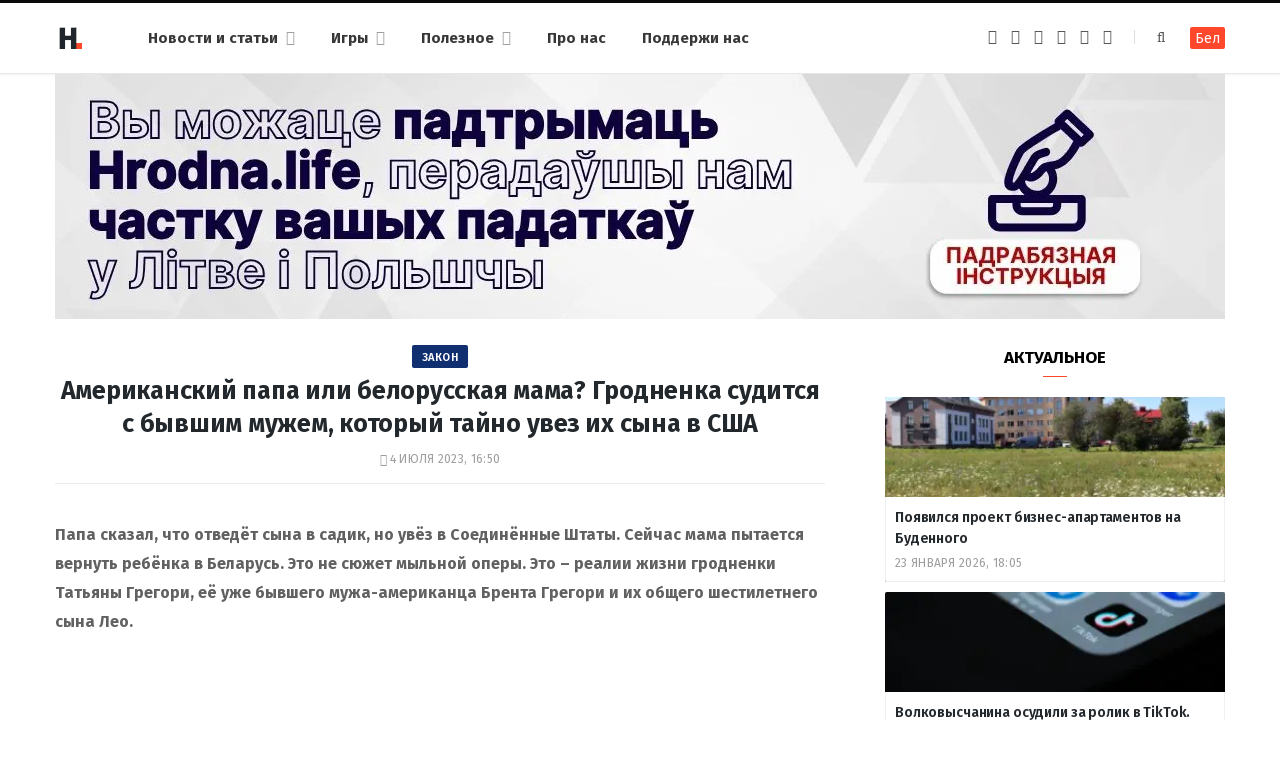

--- FILE ---
content_type: text/html; charset=UTF-8
request_url: https://ru.hrodna.life/articles/sud-za-syna/
body_size: 18658
content:
<!DOCTYPE html><html lang="ru-RU" itemscope="itemscope" itemtype="http://schema.org/WebSite"><head><link rel="stylesheet" media="print" onload="this.onload=null;this.media='all';" id="ao_optimized_gfonts" href="https://fonts.googleapis.com/css?family=Fira+Sans%3A400%2C400italic%2C600%2C700&amp;display=swap"><link 
 rel="alternate" 
 hreflang="x-default" 
 href="https://hrodna.life/articles/sud-za-syna/" /><link 
 rel="alternate" 
 hreflang="ru_RU" 
 href="https://ru.hrodna.life/articles/sud-za-syna/" /><meta charset="UTF-8" /><meta http-equiv="x-ua-compatible" content="ie=edge" /><meta name="viewport" content="width=device-width, initial-scale=1" /><link rel="profile" href="http://gmpg.org/xfn/11" /><link rel="apple-touch-icon" sizes="180x180" href="/wp-content/themes/hrodna-2019/apple-touch-icon.png"><link rel="icon" type="image/png" href="/wp-content/themes/hrodna-2019/fav/icon-32x32.png" sizes="32x32"><link rel="icon" type="image/png" href="/wp-content/themes/hrodna-2019/fav/icon-16x16.png" sizes="16x16"><link rel="manifest" href="/wp-content/themes/hrodna-2019/fav/manifest.json" crossorigin="use-credentials"><meta name="msapplication-config" content="/wp-content/themes/hrodna-2019/fav/browserconfig.xml"><meta name="theme-color" content="#f4f6f8"><meta name='robots' content='index, follow, max-image-preview:large, max-snippet:-1, max-video-preview:-1' /><style>img:is([sizes="auto" i], [sizes^="auto," i]) { contain-intrinsic-size: 3000px 1500px }</style> <script data-cfasync="false" data-pagespeed-no-defer>var gtm4wp_datalayer_name = "dataLayer";
	var dataLayer = dataLayer || [];

	const gtm4wp_scrollerscript_debugmode         = false;
	const gtm4wp_scrollerscript_callbacktime      = 100;
	const gtm4wp_scrollerscript_readerlocation    = 150;
	const gtm4wp_scrollerscript_contentelementid  = "content";
	const gtm4wp_scrollerscript_scannertime       = 60;</script> <link media="all" href="https://ru.hrodna.life/wp-content/cache/autoptimize/2/css/autoptimize_3d3bea5fcf980743a9ae01d832a5fe70.css" rel="stylesheet"><title>родители судятся за ребёнка</title><meta name="description" content="Гродненка развелась с американским мужем, а он увёз сына в Америку. Теперь они судятся за ребёнка" /><meta property="og:locale" content="ru_RU" /><meta property="og:type" content="article" /><meta property="og:title" content="Американский папа или белорусская мама? Гродненка судится с бывшим мужем, который тайно увез их сына в США" /><meta property="og:description" content="Гродненка развелась с американским мужем, а он увёз сына в Америку. Теперь они судятся за ребёнка" /><meta property="og:url" content="https://ru.hrodna.life/articles/sud-za-syna/" /><meta property="og:site_name" content="Hrodna.life - новости Гродно" /><meta property="article:publisher" content="https://www.facebook.com/hrodna.one.love" /><meta property="article:modified_time" content="2023-07-10T05:49:18+00:00" /><meta property="og:image" content="https://ru.hrodna.life/wp-content/uploads/2023/07/gregori.jpg" /><meta property="og:image:width" content="1200" /><meta property="og:image:height" content="675" /><meta property="og:image:type" content="image/jpeg" /><meta name="twitter:card" content="summary_large_image" /> <script type="application/ld+json" class="yoast-schema-graph">{"@context":"https://schema.org","@graph":[{"@type":"Article","@id":"https://ru.hrodna.life/articles/sud-za-syna/#article","isPartOf":{"@id":"https://ru.hrodna.life/articles/sud-za-syna/"},"author":{"name":"Ірына Новік","@id":"https://ru.hrodna.life/#/schema/person/f761a73f5b38e9a6c14e6b587724543d"},"headline":"Американский папа или белорусская мама? Гродненка судится с бывшим мужем, который тайно увез их сына в США","datePublished":"2023-07-04T13:50:06+00:00","dateModified":"2023-07-10T05:49:18+00:00","mainEntityOfPage":{"@id":"https://ru.hrodna.life/articles/sud-za-syna/"},"wordCount":1201,"publisher":{"@id":"https://ru.hrodna.life/#organization"},"image":{"@id":"https://ru.hrodna.life/articles/sud-za-syna/#primaryimage"},"thumbnailUrl":"https://ru.hrodna.life/wp-content/uploads/2023/07/gregori.jpg","keywords":["дети","Заграница","закон","общество","персона","политика","происшествия","семья"],"articleSection":["Люди и дела"],"inLanguage":"ru-RU","copyrightYear":"2023","copyrightHolder":{"@id":"https://hrodna.life/#organization"}},{"@type":"WebPage","@id":"https://ru.hrodna.life/articles/sud-za-syna/","url":"https://ru.hrodna.life/articles/sud-za-syna/","name":"родители судятся за ребёнка","isPartOf":{"@id":"https://ru.hrodna.life/#website"},"primaryImageOfPage":{"@id":"https://ru.hrodna.life/articles/sud-za-syna/#primaryimage"},"image":{"@id":"https://ru.hrodna.life/articles/sud-za-syna/#primaryimage"},"thumbnailUrl":"https://ru.hrodna.life/wp-content/uploads/2023/07/gregori.jpg","datePublished":"2023-07-04T13:50:06+00:00","dateModified":"2023-07-10T05:49:18+00:00","description":"Гродненка развелась с американским мужем, а он увёз сына в Америку. Теперь они судятся за ребёнка","breadcrumb":{"@id":"https://ru.hrodna.life/articles/sud-za-syna/#breadcrumb"},"inLanguage":"ru-RU","potentialAction":[{"@type":"ReadAction","target":["https://ru.hrodna.life/articles/sud-za-syna/"]}]},{"@type":"ImageObject","inLanguage":"ru-RU","@id":"https://ru.hrodna.life/articles/sud-za-syna/#primaryimage","url":"https://ru.hrodna.life/wp-content/uploads/2023/07/gregori.jpg","contentUrl":"https://ru.hrodna.life/wp-content/uploads/2023/07/gregori.jpg","width":1200,"height":675,"caption":"Татьяна и Брент Грегори. Они прожили в браке 7 лет"},{"@type":"BreadcrumbList","@id":"https://ru.hrodna.life/articles/sud-za-syna/#breadcrumb","itemListElement":[{"@type":"ListItem","position":1,"name":"Главная страница","item":"https://ru.hrodna.life/"},{"@type":"ListItem","position":2,"name":"Статьи","item":"https://ru.hrodna.life/articles/"},{"@type":"ListItem","position":3,"name":"Американский папа или белорусская мама? Гродненка судится с бывшим мужем, который тайно увез их сына в США"}]},{"@type":"WebSite","@id":"https://ru.hrodna.life/#website","url":"https://ru.hrodna.life/","name":"Hrodna.life - новости Гродно","description":"Hrodna.life - новости и истории из Гродно","publisher":{"@id":"https://ru.hrodna.life/#organization"},"potentialAction":[{"@type":"SearchAction","target":{"@type":"EntryPoint","urlTemplate":"https://ru.hrodna.life/?s={search_term_string}"},"query-input":{"@type":"PropertyValueSpecification","valueRequired":true,"valueName":"search_term_string"}}],"inLanguage":"ru-RU"},{"@type":"Organization","@id":"https://ru.hrodna.life/#organization","name":"Hrodna.life","url":"https://ru.hrodna.life/","logo":{"@type":"ImageObject","inLanguage":"ru-RU","@id":"https://ru.hrodna.life/#/schema/logo/image/","url":"https://ru.hrodna.life/wp-content/uploads/2018/11/320-logos3-01.png","contentUrl":"https://ru.hrodna.life/wp-content/uploads/2018/11/320-logos3-01.png","width":320,"height":112,"caption":"Hrodna.life"},"image":{"@id":"https://ru.hrodna.life/#/schema/logo/image/"},"sameAs":["https://www.facebook.com/hrodna.one.love","https://www.linkedin.com/company/hrodna-life/","https://be.wikipedia.org/wiki/Hrodna.life"],"email":"people34letters@gmail.com","legalName":"Žmonės ir raidės, VšĮ","foundingDate":"2016-10-10","publishingPrinciples":"https://ru.hrodna.life/about-us/","ethicsPolicy":"https://ru.hrodna.life/standarts/"},{"@type":"Person","@id":"https://ru.hrodna.life/#/schema/person/f761a73f5b38e9a6c14e6b587724543d","name":"Ірына Новік","image":{"@type":"ImageObject","inLanguage":"ru-RU","@id":"https://ru.hrodna.life/#/schema/person/image/","url":"https://secure.gravatar.com/avatar/909205f174d9238a6d581a397331b999?s=96&d=mm&r=g","contentUrl":"https://secure.gravatar.com/avatar/909205f174d9238a6d581a397331b999?s=96&d=mm&r=g","caption":"Ірына Новік"},"description":"Рэдактар спецпраектаў hrodna.life.","sameAs":["http://hrodna.life/","https://www.facebook.com/profile.php?id=100003126651292"],"url":"https://ru.hrodna.life/author/novik/"}]}</script> <link rel="amphtml" href="https://ru.hrodna.life/articles/sud-za-syna/?amp" /><meta name="generator" content="AMP for WP 1.1.10"/><link rel='dns-prefetch' href='//ajax.googleapis.com' /><link rel='dns-prefetch' href='//ru.hrodna.life' /><link href='https://fonts.gstatic.com' crossorigin='anonymous' rel='preconnect' /><link rel="alternate" type="application/rss+xml" title="Hrodna.life - новости Гродно &raquo; Лента" href="https://ru.hrodna.life/feed/" /><style id='getwid-blocks-inline-css' type='text/css'>.wp-block-getwid-section .wp-block-getwid-section__wrapper .wp-block-getwid-section__inner-wrapper{max-width: 770px;}</style><style id='classic-theme-styles-inline-css' type='text/css'>/*! This file is auto-generated */
.wp-block-button__link{color:#fff;background-color:#32373c;border-radius:9999px;box-shadow:none;text-decoration:none;padding:calc(.667em + 2px) calc(1.333em + 2px);font-size:1.125em}.wp-block-file__button{background:#32373c;color:#fff;text-decoration:none}</style><style id='global-styles-inline-css' type='text/css'>:root{--wp--preset--aspect-ratio--square: 1;--wp--preset--aspect-ratio--4-3: 4/3;--wp--preset--aspect-ratio--3-4: 3/4;--wp--preset--aspect-ratio--3-2: 3/2;--wp--preset--aspect-ratio--2-3: 2/3;--wp--preset--aspect-ratio--16-9: 16/9;--wp--preset--aspect-ratio--9-16: 9/16;--wp--preset--color--black: #000000;--wp--preset--color--cyan-bluish-gray: #abb8c3;--wp--preset--color--white: #ffffff;--wp--preset--color--pale-pink: #f78da7;--wp--preset--color--vivid-red: #cf2e2e;--wp--preset--color--luminous-vivid-orange: #ff6900;--wp--preset--color--luminous-vivid-amber: #fcb900;--wp--preset--color--light-green-cyan: #7bdcb5;--wp--preset--color--vivid-green-cyan: #00d084;--wp--preset--color--pale-cyan-blue: #8ed1fc;--wp--preset--color--vivid-cyan-blue: #0693e3;--wp--preset--color--vivid-purple: #9b51e0;--wp--preset--gradient--vivid-cyan-blue-to-vivid-purple: linear-gradient(135deg,rgba(6,147,227,1) 0%,rgb(155,81,224) 100%);--wp--preset--gradient--light-green-cyan-to-vivid-green-cyan: linear-gradient(135deg,rgb(122,220,180) 0%,rgb(0,208,130) 100%);--wp--preset--gradient--luminous-vivid-amber-to-luminous-vivid-orange: linear-gradient(135deg,rgba(252,185,0,1) 0%,rgba(255,105,0,1) 100%);--wp--preset--gradient--luminous-vivid-orange-to-vivid-red: linear-gradient(135deg,rgba(255,105,0,1) 0%,rgb(207,46,46) 100%);--wp--preset--gradient--very-light-gray-to-cyan-bluish-gray: linear-gradient(135deg,rgb(238,238,238) 0%,rgb(169,184,195) 100%);--wp--preset--gradient--cool-to-warm-spectrum: linear-gradient(135deg,rgb(74,234,220) 0%,rgb(151,120,209) 20%,rgb(207,42,186) 40%,rgb(238,44,130) 60%,rgb(251,105,98) 80%,rgb(254,248,76) 100%);--wp--preset--gradient--blush-light-purple: linear-gradient(135deg,rgb(255,206,236) 0%,rgb(152,150,240) 100%);--wp--preset--gradient--blush-bordeaux: linear-gradient(135deg,rgb(254,205,165) 0%,rgb(254,45,45) 50%,rgb(107,0,62) 100%);--wp--preset--gradient--luminous-dusk: linear-gradient(135deg,rgb(255,203,112) 0%,rgb(199,81,192) 50%,rgb(65,88,208) 100%);--wp--preset--gradient--pale-ocean: linear-gradient(135deg,rgb(255,245,203) 0%,rgb(182,227,212) 50%,rgb(51,167,181) 100%);--wp--preset--gradient--electric-grass: linear-gradient(135deg,rgb(202,248,128) 0%,rgb(113,206,126) 100%);--wp--preset--gradient--midnight: linear-gradient(135deg,rgb(2,3,129) 0%,rgb(40,116,252) 100%);--wp--preset--font-size--small: 13px;--wp--preset--font-size--medium: 20px;--wp--preset--font-size--large: 36px;--wp--preset--font-size--x-large: 42px;--wp--preset--spacing--20: 0.44rem;--wp--preset--spacing--30: 0.67rem;--wp--preset--spacing--40: 1rem;--wp--preset--spacing--50: 1.5rem;--wp--preset--spacing--60: 2.25rem;--wp--preset--spacing--70: 3.38rem;--wp--preset--spacing--80: 5.06rem;--wp--preset--shadow--natural: 6px 6px 9px rgba(0, 0, 0, 0.2);--wp--preset--shadow--deep: 12px 12px 50px rgba(0, 0, 0, 0.4);--wp--preset--shadow--sharp: 6px 6px 0px rgba(0, 0, 0, 0.2);--wp--preset--shadow--outlined: 6px 6px 0px -3px rgba(255, 255, 255, 1), 6px 6px rgba(0, 0, 0, 1);--wp--preset--shadow--crisp: 6px 6px 0px rgba(0, 0, 0, 1);}:where(.is-layout-flex){gap: 0.5em;}:where(.is-layout-grid){gap: 0.5em;}body .is-layout-flex{display: flex;}.is-layout-flex{flex-wrap: wrap;align-items: center;}.is-layout-flex > :is(*, div){margin: 0;}body .is-layout-grid{display: grid;}.is-layout-grid > :is(*, div){margin: 0;}:where(.wp-block-columns.is-layout-flex){gap: 2em;}:where(.wp-block-columns.is-layout-grid){gap: 2em;}:where(.wp-block-post-template.is-layout-flex){gap: 1.25em;}:where(.wp-block-post-template.is-layout-grid){gap: 1.25em;}.has-black-color{color: var(--wp--preset--color--black) !important;}.has-cyan-bluish-gray-color{color: var(--wp--preset--color--cyan-bluish-gray) !important;}.has-white-color{color: var(--wp--preset--color--white) !important;}.has-pale-pink-color{color: var(--wp--preset--color--pale-pink) !important;}.has-vivid-red-color{color: var(--wp--preset--color--vivid-red) !important;}.has-luminous-vivid-orange-color{color: var(--wp--preset--color--luminous-vivid-orange) !important;}.has-luminous-vivid-amber-color{color: var(--wp--preset--color--luminous-vivid-amber) !important;}.has-light-green-cyan-color{color: var(--wp--preset--color--light-green-cyan) !important;}.has-vivid-green-cyan-color{color: var(--wp--preset--color--vivid-green-cyan) !important;}.has-pale-cyan-blue-color{color: var(--wp--preset--color--pale-cyan-blue) !important;}.has-vivid-cyan-blue-color{color: var(--wp--preset--color--vivid-cyan-blue) !important;}.has-vivid-purple-color{color: var(--wp--preset--color--vivid-purple) !important;}.has-black-background-color{background-color: var(--wp--preset--color--black) !important;}.has-cyan-bluish-gray-background-color{background-color: var(--wp--preset--color--cyan-bluish-gray) !important;}.has-white-background-color{background-color: var(--wp--preset--color--white) !important;}.has-pale-pink-background-color{background-color: var(--wp--preset--color--pale-pink) !important;}.has-vivid-red-background-color{background-color: var(--wp--preset--color--vivid-red) !important;}.has-luminous-vivid-orange-background-color{background-color: var(--wp--preset--color--luminous-vivid-orange) !important;}.has-luminous-vivid-amber-background-color{background-color: var(--wp--preset--color--luminous-vivid-amber) !important;}.has-light-green-cyan-background-color{background-color: var(--wp--preset--color--light-green-cyan) !important;}.has-vivid-green-cyan-background-color{background-color: var(--wp--preset--color--vivid-green-cyan) !important;}.has-pale-cyan-blue-background-color{background-color: var(--wp--preset--color--pale-cyan-blue) !important;}.has-vivid-cyan-blue-background-color{background-color: var(--wp--preset--color--vivid-cyan-blue) !important;}.has-vivid-purple-background-color{background-color: var(--wp--preset--color--vivid-purple) !important;}.has-black-border-color{border-color: var(--wp--preset--color--black) !important;}.has-cyan-bluish-gray-border-color{border-color: var(--wp--preset--color--cyan-bluish-gray) !important;}.has-white-border-color{border-color: var(--wp--preset--color--white) !important;}.has-pale-pink-border-color{border-color: var(--wp--preset--color--pale-pink) !important;}.has-vivid-red-border-color{border-color: var(--wp--preset--color--vivid-red) !important;}.has-luminous-vivid-orange-border-color{border-color: var(--wp--preset--color--luminous-vivid-orange) !important;}.has-luminous-vivid-amber-border-color{border-color: var(--wp--preset--color--luminous-vivid-amber) !important;}.has-light-green-cyan-border-color{border-color: var(--wp--preset--color--light-green-cyan) !important;}.has-vivid-green-cyan-border-color{border-color: var(--wp--preset--color--vivid-green-cyan) !important;}.has-pale-cyan-blue-border-color{border-color: var(--wp--preset--color--pale-cyan-blue) !important;}.has-vivid-cyan-blue-border-color{border-color: var(--wp--preset--color--vivid-cyan-blue) !important;}.has-vivid-purple-border-color{border-color: var(--wp--preset--color--vivid-purple) !important;}.has-vivid-cyan-blue-to-vivid-purple-gradient-background{background: var(--wp--preset--gradient--vivid-cyan-blue-to-vivid-purple) !important;}.has-light-green-cyan-to-vivid-green-cyan-gradient-background{background: var(--wp--preset--gradient--light-green-cyan-to-vivid-green-cyan) !important;}.has-luminous-vivid-amber-to-luminous-vivid-orange-gradient-background{background: var(--wp--preset--gradient--luminous-vivid-amber-to-luminous-vivid-orange) !important;}.has-luminous-vivid-orange-to-vivid-red-gradient-background{background: var(--wp--preset--gradient--luminous-vivid-orange-to-vivid-red) !important;}.has-very-light-gray-to-cyan-bluish-gray-gradient-background{background: var(--wp--preset--gradient--very-light-gray-to-cyan-bluish-gray) !important;}.has-cool-to-warm-spectrum-gradient-background{background: var(--wp--preset--gradient--cool-to-warm-spectrum) !important;}.has-blush-light-purple-gradient-background{background: var(--wp--preset--gradient--blush-light-purple) !important;}.has-blush-bordeaux-gradient-background{background: var(--wp--preset--gradient--blush-bordeaux) !important;}.has-luminous-dusk-gradient-background{background: var(--wp--preset--gradient--luminous-dusk) !important;}.has-pale-ocean-gradient-background{background: var(--wp--preset--gradient--pale-ocean) !important;}.has-electric-grass-gradient-background{background: var(--wp--preset--gradient--electric-grass) !important;}.has-midnight-gradient-background{background: var(--wp--preset--gradient--midnight) !important;}.has-small-font-size{font-size: var(--wp--preset--font-size--small) !important;}.has-medium-font-size{font-size: var(--wp--preset--font-size--medium) !important;}.has-large-font-size{font-size: var(--wp--preset--font-size--large) !important;}.has-x-large-font-size{font-size: var(--wp--preset--font-size--x-large) !important;}
:where(.wp-block-post-template.is-layout-flex){gap: 1.25em;}:where(.wp-block-post-template.is-layout-grid){gap: 1.25em;}
:where(.wp-block-columns.is-layout-flex){gap: 2em;}:where(.wp-block-columns.is-layout-grid){gap: 2em;}
:root :where(.wp-block-pullquote){font-size: 1.5em;line-height: 1.6;}</style><style id='hrodna-skin-inline-css' type='text/css'>::selection { background: rgba(255,71,44, 0.4); }

::-moz-selection { background: rgba(255,71,44, 0.4); }

:root { --main-color: #ff472c; }

input[type="submit"],
button,
input[type="button"],
.button,
.cart-action .cart-link .counter,
.main-head.compact .posts-ticker .heading,
.comments-list .bypostauthor .post-author,
.cat-label a:hover,
.cat-label.color a,
.post-thumb:hover .cat-label a,
.products-block .more-link:hover,
.beauty-slider .slick-dots .slick-active button,
.carousel-slider .category,
.grid-b-slider .category,
.page-links .current,
.page-links a:hover,
.page-links > span,
.widget-posts .posts.full .counter:before,
.wp-block-button .wp-block-button__link { background: #ff472c; }

blockquote:before,
.main-color,
.top-bar .social-icons a:hover,
.navigation .menu > li:hover > a,
.navigation .menu > .current-menu-item > a,
.navigation .menu > .current-menu-parent > a,
.navigation .menu > .current-menu-ancestor > a,
.navigation li:hover > a:after,
.navigation .current-menu-item > a:after,
.navigation .current-menu-parent > a:after,
.navigation .current-menu-ancestor > a:after,
.navigation .menu li li:hover > a,
.navigation .menu li li.current-menu-item > a,
.tag-share .post-tags a:hover,
.post-share-icons a:hover,
.post-share-icons .likes-count,
.author-box .author > span,
.comments-area .section-head .number,
.comments-list .comment-reply-link,
.comment-form input[type=checkbox],
.main-footer.dark .social-link:hover,
.lower-footer .social-icons .fa,
.archive-head .sub-title,
.social-share a:hover,
.social-icons a:hover,
.post-meta .post-cat > a,
.post-meta-c .post-author > a,
.large-post-b .post-footer .author a,
.trendy-slider .post-cat a,
.main-pagination .next a:hover,
.main-pagination .previous a:hover,
.main-pagination.number .current,
.post-content a,
.textwidget a,
.widget-about .more,
.widget-about .social-icons .social-btn:hover,
.widget-social .social-link:hover,
.wp-block-pullquote blockquote:before,
.egcf-modal .checkbox { color: #ff472c; }

.products-block .more-link:hover,
.beauty-slider .slick-dots .slick-active button,
.page-links .current,
.page-links a:hover,
.page-links > span,
.woocommerce nav.woocommerce-pagination ul li span.current,
.woocommerce nav.woocommerce-pagination ul li a:hover { border-color: #ff472c; }

.widget_categories a:before,
.widget_product_categories a:before,
.widget_archive a:before { border: 1px solid #ff472c; }

.skin-miranda .sidebar .widget-title,
.skin-beauty .sidebar .widget-title { border-top-color: #ff472c; }

.skin-rovella .navigation.dark .menu li:hover > a,
.skin-rovella .navigation.dark .menu li li:hover > a,
.skin-rovella .navigation.dark .menu li:hover > a:after,
.skin-rovella .main-footer.stylish .copyright a { color: #ff472c; }

.skin-travel .navigation.dark .menu li:hover > a,
.skin-travel .navigation.dark .menu li li:hover > a,
.skin-travel .navigation.dark .menu li:hover > a:after,
.skin-travel .posts-carousel .block-heading .title,
.skin-travel .post-content .read-more a,
.skin-travel .sidebar .widget-title,
.skin-travel .grid-post-b .read-more-btn { color: #ff472c; }

.skin-travel .sidebar .widget-title:after,
.skin-travel .post-content .read-more a:before,
.skin-travel .grid-post-b .read-more-btn { border-color: #ff472c; }

.skin-travel .grid-post-b .read-more-btn:hover,
.skin-travel .posts-carousel .block-heading:after { background-color: #ff472c; }

.navigation.dark .menu li:hover > a,
.navigation.dark .menu li li:hover > a,
.navigation.dark .menu li:hover > a:after { color: #ff472c; }

.sidebar .widget-title:after,
.comment-respond .section-head .title:after { background: #ff472c; }

.section-head .title { border-bottom-color: #ff472c; }</style> <script type="text/javascript" src="https://ajax.googleapis.com/ajax/libs/jquery/3.6.0/jquery.min.js?ver=3.6.0" id="jquery-js"></script> <script type="text/javascript" src="https://ru.hrodna.life/wp-content/cache/autoptimize/2/js/autoptimize_single_070a12458ed43e10ecdc3c90ed286af5.js?ver=1.22.3" id="gtm4wp-scroll-tracking-js"></script> <script type="text/javascript" src="https://ru.hrodna.life/wp-content/cache/autoptimize/2/js/autoptimize_single_310433e7f609326a8f2ab483f54473f7.js?ver=1.0" id="lazysizes-js"></script> <script type="text/javascript" id="wbcr_clearfy-css-lazy-load-js-extra">var wbcr_clearfy_async_links = {"wbcr_clearfy-font-awesome":"\/wp-content\/themes\/hrodna-2019\/css\/fontawesome\/css\/font-awesome.min.css"};</script> <script type="text/javascript" src="https://ru.hrodna.life/wp-content/plugins/clearfy/assets/js/css-lazy-load.min.js?ver=2.4.1" id="wbcr_clearfy-css-lazy-load-js"></script> <link rel="https://api.w.org/" href="https://ru.hrodna.life/wp-json/" /><link rel="alternate" title="JSON" type="application/json" href="https://ru.hrodna.life/wp-json/wp/v2/articles/262579" />  <script data-cfasync="false" data-pagespeed-no-defer>var dataLayer_content = {"pageTitle":"родители судятся за ребёнка","pagePostType":"articles","pagePostType2":"single-articles","pageCategory":["lyudi-i-dela"],"pageAttributes":["deti","zagranica","zakon","obshhestvo","persona","politika","proisshestviya","semya"],"pagePostAuthor":"Ірына Новік"};
	dataLayer.push( dataLayer_content );</script> <script data-cfasync="false" data-pagespeed-no-defer>(function(w,d,s,l,i){w[l]=w[l]||[];w[l].push({'gtm.start':
new Date().getTime(),event:'gtm.js'});var f=d.getElementsByTagName(s)[0],
j=d.createElement(s),dl=l!='dataLayer'?'&l='+l:'';j.async=true;j.src=
'//www.googletagmanager.com/gtm.js?id='+i+dl;f.parentNode.insertBefore(j,f);
})(window,document,'script','dataLayer','GTM-N8JG8MF');</script> <style id="uagb-style-conditional-extension">@media (min-width: 1025px){body .uag-hide-desktop.uagb-google-map__wrap,body .uag-hide-desktop{display:none !important}}@media (min-width: 768px) and (max-width: 1024px){body .uag-hide-tab.uagb-google-map__wrap,body .uag-hide-tab{display:none !important}}@media (max-width: 767px){body .uag-hide-mob.uagb-google-map__wrap,body .uag-hide-mob{display:none !important}}</style><style id="uagb-style-frontend-262579">.uag-blocks-common-selector{z-index:var(--z-index-desktop) !important}@media (max-width: 976px){.uag-blocks-common-selector{z-index:var(--z-index-tablet) !important}}@media (max-width: 767px){.uag-blocks-common-selector{z-index:var(--z-index-mobile) !important}}</style><link rel="icon" href="https://ru.hrodna.life/wp-content/uploads/2019/12/cropped-favicon-new-1-32x32.png" sizes="32x32" /><link rel="icon" href="https://ru.hrodna.life/wp-content/uploads/2019/12/cropped-favicon-new-1-192x192.png" sizes="192x192" /><link rel="apple-touch-icon" href="https://ru.hrodna.life/wp-content/uploads/2019/12/cropped-favicon-new-1-180x180.png" /><meta name="msapplication-TileImage" content="https://ru.hrodna.life/wp-content/uploads/2019/12/cropped-favicon-new-1-270x270.png" /><meta name="google-site-verification" content="4ZJBd1a8Bwp4TsDwD6SYu-YYuEAEOvbAXgMRUARXTk0" /><meta name="yandex-verification" content="88055858724b3707" /><meta name="f1d30d9785acd0564bff3e2e85f4de9b" content="7ecf15d000a64bd1b7b29414e1a1d382" /><meta name="cmsmagazine" content="cdab92b723a21724632e9158c35c02b8" /> <script async src="https://pagead2.googlesyndication.com/pagead/js/adsbygoogle.js?client=ca-pub-1610395315342102"
     crossorigin="anonymous"></script> <script>if ('serviceWorker' in navigator) {
            window.addEventListener('load', function() {
                navigator.serviceWorker.register('/service-worker.js');
            });
        }</script> <script>var LANG_VARS = {
            youAreOffline : "Вы сейчас находитесь офлайн.",
            weSaveYourMessage : "Мы сохранили ваше сообщение и отправим его, как только вы будете онлайн.",
            weGetYourMessage : "Мы получили ваше сообщение",
            networkError : "Похоже у вас проблемы с интернет-соединением, попробуйте устранить проблему и перезагрузите страницу.",
        };</script> </head><body class="articles-template-default single single-articles postid-262579 right-sidebar  lazy-normal skin-magazine"><div class="main-wrap"><header id="main-head" class="main-head head-nav-below simple simple-boxed has-search-modal"><div class="inner inner-head" data-sticky-bar="1"><div class="wrap cf wrap-head"><div class="left-contain"> <span class="mobile-nav"><i class="fa fa-bars"></i></span><div class="title"> <a href="https://ru.hrodna.life/" title="Hrodna.life &#8212; новости Гродно" rel="home"> <img src="https://ru.hrodna.life/wp-content/uploads/2022/06/logo-small-1.png" class="logo-image" alt="Hrodna.life &#8212; новости Гродно" srcset="https://ru.hrodna.life/wp-content/uploads/2022/06/logo-small-1.png ,https://ru.hrodna.life/wp-content/uploads/2022/06/logo-small-x2-1.png 2x" /> </a></div></div><div class="navigation-wrap inline"><nav class="navigation inline simple light" data-sticky-bar="1"><div class="menu-menu-ru-container"><ul id="menu-menu-ru" class="menu"><li id="menu-item-162481" class="menu-item menu-item-type-custom menu-item-object-custom menu-item-has-children menu-item-162481"><a href="https://ru.hrodna.life/articles/">Новости и статьи</a><ul class="sub-menu"><li id="menu-item-675" class="menu-item menu-item-type-taxonomy menu-item-object-category menu-cat-192 menu-item-675"><a href="https://ru.hrodna.life/category/gorod/">Город</a></li><li id="menu-item-677" class="menu-item menu-item-type-taxonomy menu-item-object-category current-articles-ancestor current-menu-parent current-articles-parent menu-cat-196 menu-item-677"><a href="https://ru.hrodna.life/category/lyudi-i-dela/">Люди и дела</a></li><li id="menu-item-676" class="menu-item menu-item-type-taxonomy menu-item-object-category menu-cat-194 menu-item-676"><a href="https://ru.hrodna.life/category/zdarove-i-sport/">Здоровье и спорт</a></li><li id="menu-item-678" class="menu-item menu-item-type-taxonomy menu-item-object-category menu-cat-198 menu-item-678"><a href="https://ru.hrodna.life/category/nasledie/">Наследие</a></li><li id="menu-item-679" class="menu-item menu-item-type-taxonomy menu-item-object-category menu-cat-200 menu-item-679"><a href="https://ru.hrodna.life/category/servisyi-ru/">Полезное</a></li><li id="menu-item-221181" class="menu-item menu-item-type-custom menu-item-object-custom menu-item-221181"><a href="https://ru.hrodna.life/articles/">Все публикации</a></li></ul></li><li id="menu-item-183518" class="menu-item menu-item-type-custom menu-item-object-custom menu-item-has-children menu-item-183518"><a href="#">Игры</a><ul class="sub-menu"><li id="menu-item-183525" class="menu-item menu-item-type-custom menu-item-object-custom menu-item-183525"><a href="https://ru.hrodna.life/games/sortirovka-musora/">Сортировка мусора</a></li><li id="menu-item-183526" class="menu-item menu-item-type-custom menu-item-object-custom menu-item-183526"><a href="https://ru.hrodna.life/games/granica/">Граница рядом</a></li><li id="menu-item-208961" class="menu-item menu-item-type-custom menu-item-object-custom menu-item-208961"><a href="https://ru.hrodna.life/tag/test/">Тесты</a></li></ul></li><li id="menu-item-237200" class="menu-item menu-item-type-custom menu-item-object-custom menu-item-has-children menu-item-237200"><a href="#">Полезное</a><ul class="sub-menu"><li id="menu-item-237199" class="menu-item menu-item-type-post_type menu-item-object-page menu-item-237199"><a href="https://ru.hrodna.life/kapitalnye-remonty-v-grodno/">Карта капитальных ремонтов</a></li><li id="menu-item-237201" class="menu-item menu-item-type-post_type menu-item-object-page menu-item-237201"><a href="https://ru.hrodna.life/rabota-v-grodno/">Работа в Гродно</a></li><li id="menu-item-276885" class="menu-item menu-item-type-taxonomy menu-item-object-post_tag menu-item-276885"><a href="https://ru.hrodna.life/tag/recepty/">Рецепты</a></li><li id="menu-item-298391" class="menu-item menu-item-type-custom menu-item-object-custom menu-item-298391"><a href="https://ru.hrodna.life/metki/raznoe">Разное</a></li><li id="menu-item-279345" class="menu-item menu-item-type-post_type menu-item-object-page menu-item-279345"><a href="https://ru.hrodna.life/tourist-guide/">Туристический гайд по Гродно</a></li></ul></li><li id="menu-item-682" class="before-last menu-item menu-item-type-post_type menu-item-object-page menu-item-682"><a href="https://ru.hrodna.life/about-us/">Про нас</a></li><li id="menu-item-298977" class="menu-item menu-item-type-custom menu-item-object-custom menu-item-298977"><a href="https://ru.hrodna.life/support/">Поддержи нас</a></li></ul></div></nav></div><div class="actions"><ul class="social-icons cf"><li><a href="https://www.facebook.com/hrodna.one.love" class="fa fa-facebook" target="_blank"><span class="visuallyhidden">Facebook</span></a></li><li><a href="https://www.instagram.com/hrodna.mylove/" class="fa fa-instagram" target="_blank"><span class="visuallyhidden">Instagram</span></a></li><li><a href="https://t.me/hrodnaonelove" class="fa fa-paper-plane" target="_blank"><span class="visuallyhidden">Telegram</span></a></li><li><a href="https://ru.hrodna.life/feed" class="fa fa-rss" target="_blank"><span class="visuallyhidden">RSS</span></a></li><li><a href="https://www.youtube.com/@LookfromHrodna" class="fa fa-youtube" target="_blank"><span class="visuallyhidden">YouTube</span></a></li><li><a href="https://vk.com/hrodna.like" class="fa fa-vk" target="_blank"><span class="visuallyhidden">Вконтакте</span></a></li></ul> <a href="#" title="Поиск" class="search-link"><i class="fa fa-search"></i></a><div class="search-box-overlay"><form method="get" class="search-form" action="https://ru.hrodna.life/"> <button type="submit" class="search-submit"><i class="fa fa-search"></i></button> <input type="search" class="search-field" name="s" placeholder="Введите и нажмите ввод" value="" required /></form></div> <a href="https://hrodna.life/articles/sud-za-syna/" target="_blank" class="lang-link">Бел</a></div></div></div></header><div class="inner-banner-brand"> <a href="https://ru.hrodna.life/tax-support/" target="_blank"> <img class="lazyload" src="/wp-content/themes/hrodna-2019/img/1.gif" data-src="https://hrodna.life/wp-content/uploads/2025/02/banner-tax-donation.webp"> </a></div><div class="main wrap"><div class="ts-row cf"><div class="col-8 main-content cf"><article id="post-262579" class="the-post post-262579 articles type-articles status-publish has-post-thumbnail category-lyudi-i-dela tag-deti tag-zagranica tag-zakon tag-obshhestvo tag-persona tag-politika tag-proisshestviya tag-semya metki-zakon"><header class="post-header the-post-header cf"><div class="post-meta post-meta-alt the-post-meta"> <span class="post-cat"> <span class="metka" style="background: #0f2f70;"><a href="https://ru.hrodna.life/metki/zakon/" rel="tag">Закон</a> </span> </span><h1 class="post-title"> Американский папа или белорусская мама? Гродненка судится с бывшим мужем, который тайно увез их сына в США</h1><ul class="post-tags"><li><i class="fa fa-clock-o"></i> <time class="post-date">4 июля 2023, 16:50</time></li></ul></div></header><div class="post-content description cf entry-content content-normal"><p><strong>Папа сказал, что отведёт сына в садик, но увёз в Соединённые Штаты. Сейчас мама пытается вернуть ребёнка в Беларусь. Это не сюжет мыльной оперы. Это – реалии жизни гродненки Татьяны Грегори, её уже бывшего мужа-американца Брента Грегори и их общего шестилетнего сына Лео. </strong></p><p> </p><p>Брент сначала скрывал от Татьяны место жительства ребенка, а потом, с ее слов, пообещал вернуть сына в обмен на развод. Но когда белорусский суд развёл пару и определил место проживания ребёнка вместе с матерью, отец подал в американский суд заявление с просьбой рассмотреть вопрос опеки. Это возможно, потому что ребёнок Татьяны и Брента с рождения имеет двойное гражданство.</p><p> </p><p>Татьяна полетела в США и подала встречный иск на легализацию решения белорусского суда. Американский суд вынесет решение 5 июля. Татьяна написала о ситуации в фейсбук-группе «<a href="https://www.facebook.com/groups/BelarusUS/posts/2330943663778467/">Беларусы ЗША. Разам лягчэй</a>» с просьбой о помощи и сочувствии. Её публикация собрала более 200 комментариев. </p><p> </p><h2 class="wp-block-heading" id="h-посвятил-youtube-канал-сыну-а-потом-удалил-все-видео"><strong>Посвятил YouTube-канал сыну, а потом удалил все видео</strong></h2><p> </p><p>В Гродно Татьяну и Брента знают многие. Татьяна &#8212; лингвист, переводчик, кандидат наук, преподаёт английский язык в университете. Брент жил в Гродно около семи лет и работал в IT-компании Instinctools. В 2019 он завёл YouTube-канал, где <a href="https://ru.hrodna.life/articles/amerikanec-na-youtube/">рассказывал</a> о своей жизни в Беларуси. Большинство американцев даже не знали о такой стране, рассказал он тогда <strong>Hrodna.life</strong>. Идеей канала было сблизить две страны.</p><p> </p><blockquote class="wp-block-quote is-layout-flow wp-block-quote-is-layout-flow"><p>«Я наслаждаюсь жизнью здесь, &#8212; говорил в то время Брент. &#8212; Темп жизни в Гродно медленнее, чем в США, поэтому у меня меньше стресса. В своих видео я показываю вещи из повседневной жизни, в том числе на работе: интересные, увлекательные или странные с американской точки зрения. Я уверен, что в каждой стране есть положительные и отрицательные стороны. В моей стране есть и то, и другое. Поэтому я хочу честно показать Беларусь и ее людей». </p></blockquote><p> </p><figure class="wp-block-image size-large"><img alt="Американский папа или белорусская мама? Гродненка судится с бывшим мужем, который тайно увез их сына в США" decoding="async" width="1024" height="683" class="wp-image-166322" src="https://ru.hrodna.life/wp-content/uploads/2020/01/brent-1024x683.jpg" alt loading="lazy" srcset="https://ru.hrodna.life/wp-content/uploads/2020/01/brent-1024x683.jpg 1024w, https://ru.hrodna.life/wp-content/uploads/2020/01/brent-300x200.jpg 300w, https://ru.hrodna.life/wp-content/uploads/2020/01/brent-768x512.jpg 768w, https://ru.hrodna.life/wp-content/uploads/2020/01/brent.jpg 1200w" sizes="auto, (max-width: 1024px) 100vw, 1024px" /><figcaption>Брент Грегори в Гродно, 2020 год</figcaption></figure><p> </p><p>Тогда же Брент сказал журналисту <strong>Hrodna.life</strong>, что свои видео для YouTube он посвящает сыну: «Считаю, что мой сын Лео объединяет в себе лучшее из обеих стран, и я посвящаю ему свою работу на этом канале». Сейчас канал Брента удалён.</p><p> </p><p>На странице Брента в Facebook есть трогательные фотографии с Татьяной в год свадьбы. Пара снята на фоне замка в Несвиже. Они стоят, тесно прижавшись друг к ругу. Рука Татьяны на груди Брента. На безымянном пальце девушки – обручальное кольцо. В год рождения сына Брент постил фото смешного краснолицего младенца в пелёнках. На заставке его личной страницы до сих пор гродненский вид. Правда, он не обновляет свою страницу около года. На вопросы журналиста<strong> Hrodna.life</strong> в мессенджере он не ответил. </p><p> </p><p><strong>Читайте также:</strong> <a href="https://ru.hrodna.life/articles/vybory-v-ssha/">«У нас очень раскаленная ситуация в обществе». Американец из Гродно рассказал про выборы в США</a></p><p> </p><h2 class="wp-block-heading" id="h-американский-суд-относится-предвзято"><strong>Американский суд относится предвзято?</strong></h2><p> </p><p>О том, как он ведёт себя в этой ситуации, известно только со слов Татьяны. Она говорит, что отец «выкрал» ребёнка без её ведома и согласия, а на суде в США пытался доказать, что ребёнок рождён вне брака и что мать его сына «пропала без вести». </p><p> </p><p>«На суде мой бывший муж врал не краснея на чем свет стоит поливая грязью как страну, так и людей, врал, что его задерживали (такого и близко не было, он на митинги не ходил и говорил, что его это не касается всегда) и что в суде у нас решение покупается за $100 и т.п. Я в отчаянии, суд явно предвзято ко мне относится. Суд проходит в небольшом городе West Lafayette, точнее в соседнем Lafayette, в West Lafayette даже суда своего нет, тут все друг друга знают, бывший муж и его родители местные, а я чужая и сражаюсь одна против всех», &#8212; написала Татьяна в Facebook.</p><p> </p><figure class="wp-block-image size-large"><img alt="Американский папа или белорусская мама? Гродненка судится с бывшим мужем, который тайно увез их сына в США" decoding="async" width="800" height="659" class="wp-image-262580" src="//cdn.optipic.io/site-102140/wp-content/uploads/2023/07/tatjana-gregori-800x659.jpg" alt loading="lazy" srcset="https://ru.hrodna.life/wp-content/uploads/2023/07/tatjana-gregori-800x659.jpg 800w, https://ru.hrodna.life/wp-content/uploads/2023/07/tatjana-gregori-300x247.jpg 300w, https://ru.hrodna.life/wp-content/uploads/2023/07/tatjana-gregori-768x632.jpg 768w, https://ru.hrodna.life/wp-content/uploads/2023/07/tatjana-gregori.jpg 1200w" sizes="auto, (max-width: 800px) 100vw, 800px" /><figcaption>Татьяна Грегори, фото из личного архива</figcaption></figure><p> </p><h2 class="wp-block-heading" id="h-комментаторы-везти-ребенка-в-беларусь-преступление-искренне-сочувствую-и-оставайтесь-в-сша"><strong>Комментаторы: “везти ребенка в Беларусь &#8212; преступление”, “искренне сочувствую” и “оставайтесь в США”</strong></h2><p> </p><p>В комментариях к посту Татьяны высказались белоруски и белорусы которые давно живут в США и знают судебную практику страны.</p><p> </p><p>«В суд по такому делу надо идти с адвокатом, &#8212; пишет Вероника Старовойтова. &#8212; У вас interstate case… В Америке обычно присуждают 50/50 custody [опеку – <strong>Hrodna.life</strong>]. Отнять полностью право у одного родителя и отдать solo custody другому сложно».</p><p> </p><p>«Ни один американский суд не признает решение суда Беларуси, &#8212; считает Лариса Коро, &#8212; ребёнок останется здесь с отцом». </p><p> </p><p>«Нужно как минимум другую сторону выслушать», &#8212; отмечает Геннадий Хазин. Он отмечает, что суд США будет рассматривать дело «без принятия во внимание решения т.н. &#171;белорусского суда&#187;». «Ну и лично от себя &#8212; везти ребенка в Беларусь в нынешнем времени &#8212; преступление против ребенка. Поэтому если Вы твердо намерены туда вернуться, то я за отца», &#8212; пишет Геннадий.</p><p> </p><p>«Если ребёнок гражданин Америки, то его не отдадут навсегда в другую страну, &#8212; предполагает Алина Борщевская. &#8212; Я понимаю, вам очень трудно, но я думаю, в Америке ребёнку не будет плохо и возможно в ближайшее время вы тоже сможете переехать к нему».</p><p> </p><p>Генри Геогр Лего пишет: «Я бы на месте отца тоже сделал бы все, чтобы ребенок не жил в Беларуси. Как уже сказали выше, лучше найти способ остаться здесь. Я более чем уверен, суд оставит ребенка в США. Но все равно я вам искренне сочувствую. Ситуация действительно не простая».</p><p> </p><h2 class="wp-block-heading" id="h-родил-для-себя">&#171;Родил для себя&#187;?</h2><p> </p><p>«К сожалению, американский муж оставит ребенка жить в США. Ну &#8212; так тут устроено, &#8212; пишет Наталья Латышева. &#8212; Вам надо сейчас искать хорошего иммиграционного адвоката и деньги, чтобы легализоваться в США». </p><p> </p><p>&#171;Не понятно, чего вы желаете в конце, остаться жить в США и помогать растить будущего гражданина этой великой страны&#8230; или отсудить сына у законного отца и увезти на воспитание в мафиозную страну с колхозно-мафиозной группировкой у власти и растить свое чадо до тех пор пока он не сможет самостоятельно покинуть сие болото? – пишет Игорь Янский. &#8212; Где вы будете брать деньги на воспитание и содержание себя и сына? Как все &#8230;. на карточке? Если захочется узнать больше всегда рад ответить, уже 7 лет расчу свою девочку в США, один, желаю вашему супругу того же и вам всего самого, чего пожелаете. А вашему сыну желаю попасть в хорошую школу и учиться».</p><p> </p><p>«Тут мнение и чувства сына никто не озвучивал. Одни истерики и эмоции «выкрал, обманул, похитил», как будто это кто-то посторонний, а не отец. «Сыну нужна мама в 6 лет», а отец не нужен, ага» &#8212; пишет Андрей Юрченко.</p><p> </p><p>«Правильно сделал, &#8212; поддерживает его Дмитрий Смолевич. &#8212; Хоть один отец будет счастлив. Родил для себя &#8212; так многие женщины делают».</p><p> </p><p>«А вы подумали о ребёнке? Думаете, ему будет хорошо жить в Беларуси? Ему это надо? Уверен на 100% он вам за это спасибо не скажет!» &#8212; пишет Руслан Слабодник.  </p><p> </p><h2 class="wp-block-heading" id="h-что-решит-суд">Что решит суд?</h2><p> </p><p>Татьяне советуют также «не терять веры в справедливость», «врать не стесняясь, как врёт муж» и даже «переехать в США, выйти замуж и жить рядом с ребёнком» и даже предъявить суду «чёрта из табакерки» в виде факта измены или домашнего насилия.</p><p> </p><p><strong>Каким в итоге будет решение судьи, станет известно 5 июля. Все замерли в ожидании и держат пальчики на крест. Кто за папу, кто за маму. Но все думают, что за ребёнка.</strong></p><p> </p><p><strong>Читайте также</strong>: <a href="https://ru.hrodna.life/articles/razvod-istorija-aljony/">«Когда женились, никто не думал о разводе». Бывшему мужу Алёны всё можно, а ей угрожали поставить детей на учёт</a></p><p> </p><p><a href="https://ru.hrodna.life/articles/posle-razvoda-bez-zhilja/">«Думала, это любовь всей моей жизни. Оказалось — полный крах». История Анны, которая после развода осталась с ребёнком, но без жилья</a></p><p> </p><p><a href="https://ru.hrodna.life/articles/razvedjonki-1/">«За год дети получили от папы 5 рублей на троих» История Виктории, в которой она осталась с детьми и кредитом, и год сражалась за алименты</a></p></div><div class="the-post-foot cf"><div class="tag-share cf"><div class="post-tags"><a href="https://ru.hrodna.life/tag/deti/" rel="tag">дети</a><a href="https://ru.hrodna.life/tag/zagranica/" rel="tag">Заграница</a><a href="https://ru.hrodna.life/tag/zakon/" rel="tag">закон</a><a href="https://ru.hrodna.life/tag/obshhestvo/" rel="tag">общество</a><a href="https://ru.hrodna.life/tag/persona/" rel="tag">персона</a><a href="https://ru.hrodna.life/tag/politika/" rel="tag">политика</a><a href="https://ru.hrodna.life/tag/proisshestviya/" rel="tag">происшествия</a><a href="https://ru.hrodna.life/tag/semya/" rel="tag">семья</a></div><div class="post-share"></div></div></div><section class="related-posts grid-3"><h4 class="section-head"><span class="title">Похожие записи</span></h4><div class="ts-row posts cf"><div class="rpbt_shortcode"><div id='rpbt-related-gallery-1' class='gallery related-gallery related-galleryid-262579 gallery-columns-3 gallery-size-medium'><figure class='gallery-item' role='group' aria-label='В Гродненской области выросло количество преступлений против половой неприкосновенности детей. Бороться собираются через “нравственность”'><div class='gallery-icon landscape'> <a href='https://ru.hrodna.life/2022/11/30/deti-prestuplenija-grodno/'><img width="300" height="185" src="[data-uri]" class="attachment-medium size-medium lazyload" alt="59 детей в Гродно пострадали от педофилов в 2020 году. Как родителям обезопасить ребенка?" aria-describedby="rpbt-related-gallery-1-253441" decoding="async" fetchpriority="high" sizes="(max-width: 300px) 100vw, 300px" data-srcset="https://ru.hrodna.life/wp-content/uploads/2021/03/pedofilija-300x185.jpeg 300w, https://ru.hrodna.life/wp-content/uploads/2021/03/pedofilija.jpeg 650w" data-src="https://ru.hrodna.life/wp-content/uploads/2021/03/pedofilija-300x185.jpeg" title="59 детей в Гродно пострадали от педофилов в 2020 году. Как родителям обезопасить ребенка?" /></a></div><figcaption class='wp-caption-text gallery-caption' id='rpbt-related-gallery-1-253441'> В Гродненской области выросло количество преступлений против половой неприкосновенности детей. Бороться собираются через “нравственность”</figcaption></figure><figure class='gallery-item' role='group' aria-label='«Умничка, он на меня напал». Гродненца судят после видео его конфликта с активисткой с камерой Ольгой Бондаревой'><div class='gallery-icon landscape'> <a href='https://ru.hrodna.life/articles/plavskij-sud/'><img width="300" height="168" src="[data-uri]" class="attachment-medium size-medium lazyload" alt="«Умничка, он на меня напал». Гродненца судят после видео его конфликта с активисткой с камерой Ольгой Бондаревой" aria-describedby="rpbt-related-gallery-1-214967" decoding="async" sizes="(max-width: 300px) 100vw, 300px" data-srcset="https://ru.hrodna.life/wp-content/uploads/2021/04/Screenshot_3-300x168.png 300w, https://ru.hrodna.life/wp-content/uploads/2021/04/Screenshot_3-800x449.png 800w, https://ru.hrodna.life/wp-content/uploads/2021/04/Screenshot_3-768x431.png 768w, https://ru.hrodna.life/wp-content/uploads/2021/04/Screenshot_3.png 954w" data-src="https://ru.hrodna.life/wp-content/uploads/2021/04/Screenshot_3-300x168.png" title="«Умничка, он на меня напал». Гродненца судят после видео его конфликта с активисткой с камерой Ольгой Бондаревой" /></a></div><figcaption class='wp-caption-text gallery-caption' id='rpbt-related-gallery-1-214967'> «Умничка, он на меня напал». Гродненца судят после видео его конфликта с активисткой с камерой Ольгой Бондаревой</figcaption></figure><figure class='gallery-item' role='group' aria-label='&#171;Не таким я его помню&#8230;&#187; Близкие и друзья прощаются с Алесем Пушкиным'><div class='gallery-icon landscape'> <a href='https://ru.hrodna.life/2023/07/13/razvitanne-z-alesem-pushninym/'><img width="300" height="245" src="[data-uri]" class="attachment-medium size-medium lazyload" alt="Прощание с Алесем Пушкиным, деревня Бобр, 13 июля 2023" aria-describedby="rpbt-related-gallery-1-262935" decoding="async" sizes="(max-width: 300px) 100vw, 300px" data-srcset="https://ru.hrodna.life/wp-content/uploads/2023/07/Razvitanne-z-Alesem-Pushkinym.-Vjoska-Bobo-2023-300x245.jpg 300w, https://ru.hrodna.life/wp-content/uploads/2023/07/Razvitanne-z-Alesem-Pushkinym.-Vjoska-Bobo-2023-800x654.jpg 800w, https://ru.hrodna.life/wp-content/uploads/2023/07/Razvitanne-z-Alesem-Pushkinym.-Vjoska-Bobo-2023-768x627.jpg 768w, https://ru.hrodna.life/wp-content/uploads/2023/07/Razvitanne-z-Alesem-Pushkinym.-Vjoska-Bobo-2023.jpg 836w" data-src="https://ru.hrodna.life/wp-content/uploads/2023/07/Razvitanne-z-Alesem-Pushkinym.-Vjoska-Bobo-2023-300x245.jpg" title="Американский папа или белорусская мама? Гродненка судится с бывшим мужем, который тайно увез их сына в США" /></a></div><figcaption class='wp-caption-text gallery-caption' id='rpbt-related-gallery-1-262935'> &#171;Не таким я его помню&#8230;&#187; Близкие и друзья прощаются с Алесем Пушкиным</figcaption></figure></div></div></div></section><div class="comments"></div></article> <br><nav class="post-navigation" style="display: none">&laquo; <a href="https://ru.hrodna.life/articles/belaruski-kosmas/" rel="prev">Белорусские космические объекты: что за они и чьи имена носят?</a></nav></div><aside class="col-4 sidebar" data-sticky="1"><div class="inner theiaStickySidebar"><ul><li id="hrodna_life-posts-widget-2" class="widget widget-posts"><h5 class="widget-title"><span>Актуальное</span></h5><ul class="posts cf meta-below"><li class="post cf post-block2"><div class="post-thumb"> <a href="https://ru.hrodna.life/2026/01/23/budzenaga-prajekt/" class="image-link"> <img class="lazyload" src="/wp-content/themes/hrodna-2019/img/1.gif" data-src="https://ru.hrodna.life/wp-content/uploads/2026/01/Budennogo-gl-330x100.webp" alt=""> </a></div><div class="content"> <a href="https://ru.hrodna.life/2026/01/23/budzenaga-prajekt/" class="post-title" title="Появился проект бизнес-апартаментов на Буденного ">Появился проект бизнес-апартаментов на Буденного </a><div class="post-meta post-meta-a"> <a href="https://ru.hrodna.life/2026/01/23/budzenaga-prajekt/" class="date-link"><time class="post-date" datetime="2026-01-23T18:05:15+03:00">23 января 2026, 18:05</time></a></div></div></li><li class="post cf post-block2"><div class="post-thumb"> <a href="https://ru.hrodna.life/2026/01/23/tiktok-prusyd/" class="image-link"> <img class="lazyload" src="/wp-content/themes/hrodna-2019/img/1.gif" data-src="https://ru.hrodna.life/wp-content/uploads/2026/01/tiktok-330x100.webp" alt=""> </a></div><div class="content"> <a href="https://ru.hrodna.life/2026/01/23/tiktok-prusyd/" class="post-title" title="Волковысчанина осудили за ролик в TikTok. Его мнением оскорбились контролеры">Волковысчанина осудили за ролик в TikTok. Его мнением оскорбились контролеры</a><div class="post-meta post-meta-a"> <a href="https://ru.hrodna.life/2026/01/23/tiktok-prusyd/" class="date-link"><time class="post-date" datetime="2026-01-23T13:52:35+03:00">23 января 2026, 13:52</time></a></div></div></li><li class="post cf post-block2"><div class="post-thumb"> <a href="https://ru.hrodna.life/2026/01/23/tralejbus-hejter/" class="image-link"> <img class="lazyload" src="/wp-content/themes/hrodna-2019/img/1.gif" data-src="https://ru.hrodna.life/wp-content/uploads/2026/01/2m8uRvASP1oiIHzaitrjlJf05-qL4OwzpM19XIdte_Dz0fxTfSgyzluWbMyT660OKZUKrYpg6Ox-kNRaW3nPO41j-330x100.webp" alt=""> </a></div><div class="content"> <a href="https://ru.hrodna.life/2026/01/23/tralejbus-hejter/" class="post-title" title="У гродненского троллейбуса №23 появился хейтер. Автобусный парк отреагировал">У гродненского троллейбуса №23 появился хейтер. Автобусный парк отреагировал</a><div class="post-meta post-meta-a"> <a href="https://ru.hrodna.life/2026/01/23/tralejbus-hejter/" class="date-link"><time class="post-date" datetime="2026-01-23T13:02:44+03:00">23 января 2026, 13:02</time></a></div></div></li><li class="post cf post-block2"><div class="post-thumb"> <a href="https://ru.hrodna.life/2026/01/23/maslenica-2026/" class="image-link"> <img class="lazyload" src="/wp-content/themes/hrodna-2019/img/1.gif" data-src="https://ru.hrodna.life/wp-content/uploads/2024/02/maslenica_-330x100.webp" alt=""> </a></div><div class="content"> <a href="https://ru.hrodna.life/2026/01/23/maslenica-2026/" class="post-title" title="В Гродно отметят Масленицу — уже известно, кто станет хедлайнером ">В Гродно отметят Масленицу — уже известно, кто станет хедлайнером </a><div class="post-meta post-meta-a"> <a href="https://ru.hrodna.life/2026/01/23/maslenica-2026/" class="date-link"><time class="post-date" datetime="2026-01-23T12:07:46+03:00">23 января 2026, 12:07</time></a></div></div></li></ul></li></ul></div></aside></div></div><footer class="main-footer contrast"><section class="lower-footer cf"><div class="wrap"><div class="footer-logo"><a href="https://ru.hrodna.life/"> <img class="logo lazyload" src="[data-uri]" alt="Hrodna.life &#8212; новости Гродно" data-src="https://ru.hrodna.life/wp-content/uploads/2022/06/logo-smallwx2.png" /></a><ul class="social-icons"><li> <a href="https://www.facebook.com/hrodna.one.love" class="social-link" target="_blank"><i class="fa fa-facebook"></i> <span class="label">Facebook</span></a></li><li> <a href="https://twitter.com/HrodnaL" class="social-link" target="_blank"><i class="fa fa-twitter"></i> <span class="label">Twitter</span></a></li><li> <a href="https://www.instagram.com/hrodna.mylove/" class="social-link" target="_blank"><i class="fa fa-instagram"></i> <span class="label">Instagram</span></a></li><li> <a href="https://t.me/hrodnaonelove" class="social-link" target="_blank"><i class="fa fa-paper-plane"></i> <span class="label">Telegram</span></a></li><li> <a href="https://ru.hrodna.life/feed" class="social-link" target="_blank"><i class="fa fa-rss"></i> <span class="label">RSS</span></a></li><li> <a href="https://www.youtube.com/@LookfromHrodna" class="social-link" target="_blank"><i class="fa fa-youtube"></i> <span class="label">YouTube</span></a></li><li> <a href="https://vk.com/hrodna.like" class="social-link" target="_blank"><i class="fa fa-vk"></i> <span class="label">Вконтакте</span></a></li></ul></div><div class="bottom cf"><p class="copyright">2016-2026 Использование материалов сайта разрешено на условиях лицензии Creative Commons BY-SA 4.0 Int со ссылкой на источник и указанием автора. <a href="https://ru.hrodna.life/copyright" rel="nofollow">Подробные правила перепечатки тут</a></p></div></div></section><div id="go-top"><a href="#go-top"><i class="fa fa-chevron-up"></i></a></div></footer></div><div class="mobile-menu-container off-canvas" id="mobile-menu"> <a href="#" class="close"><i class="fa fa-times"></i></a><div class="logo"></div><ul id="menu-menu-ru-1" class="mobile-menu"><li class="menu-item menu-item-type-custom menu-item-object-custom menu-item-has-children menu-item-162481"><a href="https://ru.hrodna.life/articles/">Новости и статьи</a><ul class="sub-menu"><li class="menu-item menu-item-type-taxonomy menu-item-object-category menu-item-675"><a href="https://ru.hrodna.life/category/gorod/">Город</a></li><li class="menu-item menu-item-type-taxonomy menu-item-object-category current-articles-ancestor current-menu-parent current-articles-parent menu-item-677"><a href="https://ru.hrodna.life/category/lyudi-i-dela/">Люди и дела</a></li><li class="menu-item menu-item-type-taxonomy menu-item-object-category menu-item-676"><a href="https://ru.hrodna.life/category/zdarove-i-sport/">Здоровье и спорт</a></li><li class="menu-item menu-item-type-taxonomy menu-item-object-category menu-item-678"><a href="https://ru.hrodna.life/category/nasledie/">Наследие</a></li><li class="menu-item menu-item-type-taxonomy menu-item-object-category menu-item-679"><a href="https://ru.hrodna.life/category/servisyi-ru/">Полезное</a></li><li class="menu-item menu-item-type-custom menu-item-object-custom menu-item-221181"><a href="https://ru.hrodna.life/articles/">Все публикации</a></li></ul></li><li class="menu-item menu-item-type-custom menu-item-object-custom menu-item-has-children menu-item-183518"><a href="#">Игры</a><ul class="sub-menu"><li class="menu-item menu-item-type-custom menu-item-object-custom menu-item-183525"><a href="https://ru.hrodna.life/games/sortirovka-musora/">Сортировка мусора</a></li><li class="menu-item menu-item-type-custom menu-item-object-custom menu-item-183526"><a href="https://ru.hrodna.life/games/granica/">Граница рядом</a></li><li class="menu-item menu-item-type-custom menu-item-object-custom menu-item-208961"><a href="https://ru.hrodna.life/tag/test/">Тесты</a></li></ul></li><li class="menu-item menu-item-type-custom menu-item-object-custom menu-item-has-children menu-item-237200"><a href="#">Полезное</a><ul class="sub-menu"><li class="menu-item menu-item-type-post_type menu-item-object-page menu-item-237199"><a href="https://ru.hrodna.life/kapitalnye-remonty-v-grodno/">Карта капитальных ремонтов</a></li><li class="menu-item menu-item-type-post_type menu-item-object-page menu-item-237201"><a href="https://ru.hrodna.life/rabota-v-grodno/">Работа в Гродно</a></li><li class="menu-item menu-item-type-taxonomy menu-item-object-post_tag menu-item-276885"><a href="https://ru.hrodna.life/tag/recepty/">Рецепты</a></li><li class="menu-item menu-item-type-custom menu-item-object-custom menu-item-298391"><a href="https://ru.hrodna.life/metki/raznoe">Разное</a></li><li class="menu-item menu-item-type-post_type menu-item-object-page menu-item-279345"><a href="https://ru.hrodna.life/tourist-guide/">Туристический гайд по Гродно</a></li></ul></li><li class="before-last menu-item menu-item-type-post_type menu-item-object-page menu-item-682"><a href="https://ru.hrodna.life/about-us/">Про нас</a></li><li class="menu-item menu-item-type-custom menu-item-object-custom menu-item-298977"><a href="https://ru.hrodna.life/support/">Поддержи нас</a></li></ul><ul class="social-icons cf"><li><a href="https://www.facebook.com/hrodna.one.love" class="fa fa-facebook" target="_blank"><span class="visuallyhidden">Facebook</span></a></li><li><a href="https://www.instagram.com/hrodna.mylove/" class="fa fa-instagram" target="_blank"><span class="visuallyhidden">Instagram</span></a></li><li><a href="https://t.me/hrodnaonelove" class="fa fa-paper-plane" target="_blank"><span class="visuallyhidden">Telegram</span></a></li><li><a href="https://ru.hrodna.life/feed" class="fa fa-rss" target="_blank"><span class="visuallyhidden">RSS</span></a></li><li><a href="https://www.youtube.com/@LookfromHrodna" class="fa fa-youtube" target="_blank"><span class="visuallyhidden">YouTube</span></a></li><li><a href="https://vk.com/hrodna.like" class="fa fa-vk" target="_blank"><span class="visuallyhidden">Вконтакте</span></a></li></ul></div><div class="search-modal-wrap"><div class="search-modal-box" role="dialog" aria-modal="true"><form method="get" class="search-form" action="https://ru.hrodna.life/"> <input type="search" class="search-field" name="s" placeholder="Искать…" value="" required /> <button type="submit" class="search-submit visuallyhidden">Отправить</button><p class="message"> Введите запрос и нажмите <em> Enter </em> для поиска. Нажмите <em> Esc </em> для отмены.</p></form></div></div> <noscript><iframe src="https://www.googletagmanager.com/ns.html?id=GTM-N8JG8MF" height="0" width="0" style="display:none;visibility:hidden" aria-hidden="true"></iframe></noscript> <script type="text/javascript" id="getwid-blocks-frontend-js-js-extra">var Getwid = {"settings":[],"ajax_url":"https:\/\/ru.hrodna.life\/wp-admin\/admin-ajax.php","isRTL":"","nonces":{"contact_form":"6bf1f8d480"}};</script> <script type="text/javascript" src="https://ru.hrodna.life/wp-content/cache/autoptimize/2/js/autoptimize_single_3e92dfa7628b487278a5fe20453561f5.js?ver=2.1.3" id="getwid-blocks-frontend-js-js"></script> <script type="text/javascript" id="tptn_tracker-js-extra">var ajax_tptn_tracker = {"ajax_url":"https:\/\/ru.hrodna.life\/","top_ten_id":"262579","top_ten_blog_id":"2","activate_counter":"11","top_ten_debug":"0","tptn_rnd":"1166022458"};</script> <script type="text/javascript" src="https://ru.hrodna.life/wp-content/plugins/top-10/includes/js/top-10-tracker.min.js?ver=4.1.1" id="tptn_tracker-js"></script> <script type="text/javascript" src="https://ru.hrodna.life/wp-content/cache/autoptimize/2/js/autoptimize_single_ba6cf724c8bb1cf5b084e79ff230626e.js?ver=1.0" id="magnific-popup-js"></script> <script type="text/javascript" id="hrodna-theme-js-extra">var HrodnaLife = {"custom_ajax_url":"\/articles\/sud-za-syna\/"};</script> <script type="text/javascript" src="https://ru.hrodna.life/wp-content/cache/autoptimize/2/js/autoptimize_single_2f302fb0e8f22e9e85d5c611e20138fb.js?4&amp;ver=1.0" id="hrodna-theme-js"></script> <script type="text/javascript" src="https://ru.hrodna.life/wp-content/cache/autoptimize/2/js/autoptimize_single_09ef9b22f7ed6d84974d1bd617cbade5.js?ver=1.0" id="slick-slider-js"></script> <script type="text/javascript" src="https://ru.hrodna.life/wp-content/cache/autoptimize/2/js/autoptimize_single_1199f96d2a4dbf0dbd1ea8e174218bff.js?ver=1.0" id="jarallax-js"></script> <script type="text/javascript" src="https://ru.hrodna.life/wp-content/cache/autoptimize/2/js/autoptimize_single_8d2438e72eddd37935ec462034c9ecd0.js?ver=1.0" id="hrodna-sticky-sidebar-js"></script> <script type="text/javascript" src="https://ru.hrodna.life/wp-content/cache/autoptimize/2/js/autoptimize_single_4ac4f59cfc6663f048d5cb5203eb1cba.js?ver=1.0" id="pwa-main-js-js"></script> <script data-cfasync='false'>var t = window;
		document.addEventListener("DOMContentLoaded", 
			function(){
				t.loadCSS||(t.loadCSS=function(){});var e=loadCSS.relpreload={};if(e.support=function(){var e;try{e=t.document.createElement("link").relList.supports("preload")}catch(t){e=!1}return function(){return e}}(),e.bindMediaToggle=function(t){function e(){t.media=a}var a=t.media||"all";t.addEventListener?t.addEventListener("load",e):t.attachEvent&&t.attachEvent("onload",e),setTimeout(function(){t.rel="stylesheet",t.media="only x"}),setTimeout(e,3e3)},e.poly=function(){if(!e.support())for(var a=t.document.getElementsByTagName("link"),n=0;n<a.length;n++){var o=a[n];"preload"!==o.rel||"style"!==o.getAttribute("as")||o.getAttribute("data-loadcss")||(o.setAttribute("data-loadcss",!0),e.bindMediaToggle(o))}},!e.support()){e.poly();var a=t.setInterval(e.poly,500);t.addEventListener?t.addEventListener("load",function(){e.poly(),t.clearInterval(a)}):t.attachEvent&&t.attachEvent("onload",function(){e.poly(),t.clearInterval(a)})}"undefined"!=typeof exports?exports.loadCSS=loadCSS:t.loadCSS=loadCSS
			}
		);</script> <script>jQuery('.topicsMenu .arrow-next').on('click',function(e){
                    scrollTopicsMenu(0.25)
                });
                jQuery('.topicsMenu .arrow-prev').on('click',function(e){
                    scrollTopicsMenu(-0.25)
                });
                jQuery('.topicsMenu-inner').on('scroll',function(){
                    updatedScrollStatusTopicsMenu();
                });
                function scrollTopicsMenu(k) {
                    var menu = jQuery('.topicsMenu');
                    var menu_inner = jQuery('.topicsMenu-inner');
                    var w = menu.width();
                    var to_scroll = menu_inner.scrollLeft() + w * k;
                    if (to_scroll > w ) {
                        to_scroll = w;
                    }
                    menu_inner.animate({
                                'scrollLeft' : to_scroll},{
                                'done': updatedScrollStatusTopicsMenu});
                }
                function updatedScrollStatusTopicsMenu(){
                    var menu = jQuery('.topicsMenu');
                    var menu_inner = jQuery('.topicsMenu-inner');
                    if (menu_inner.scrollLeft()) {
                        menu.attr('scrolled','true');
                    } else {
                        menu.removeAttr('scrolled');
                    }
                }</script> </body></html>

--- FILE ---
content_type: text/html; charset=utf-8
request_url: https://www.google.com/recaptcha/api2/aframe
body_size: 265
content:
<!DOCTYPE HTML><html><head><meta http-equiv="content-type" content="text/html; charset=UTF-8"></head><body><script nonce="t9ppZwDcGiRh5uezoziMLA">/** Anti-fraud and anti-abuse applications only. See google.com/recaptcha */ try{var clients={'sodar':'https://pagead2.googlesyndication.com/pagead/sodar?'};window.addEventListener("message",function(a){try{if(a.source===window.parent){var b=JSON.parse(a.data);var c=clients[b['id']];if(c){var d=document.createElement('img');d.src=c+b['params']+'&rc='+(localStorage.getItem("rc::a")?sessionStorage.getItem("rc::b"):"");window.document.body.appendChild(d);sessionStorage.setItem("rc::e",parseInt(sessionStorage.getItem("rc::e")||0)+1);localStorage.setItem("rc::h",'1769182755181');}}}catch(b){}});window.parent.postMessage("_grecaptcha_ready", "*");}catch(b){}</script></body></html>